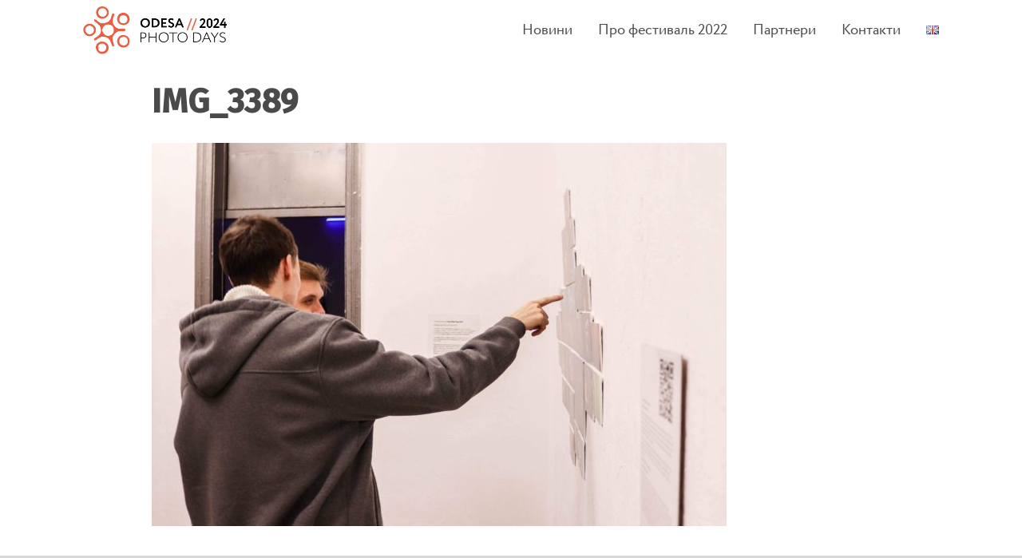

--- FILE ---
content_type: text/html; charset=UTF-8
request_url: http://thephotodays.org/kyiv-off-limits-opening/img_3389/
body_size: 7616
content:
<!DOCTYPE html><html lang="uk" xmlns:fb="https://www.facebook.com/2008/fbml" xmlns:addthis="https://www.addthis.com/help/api-spec" ><head><meta charset="UTF-8"><meta name="viewport" content="width=device-width, initial-scale=1"><link rel="profile" href="http://gmpg.org/xfn/11"><link rel="pingback" href=""> <!--[if lt IE 9]> <script src="http://thephotodays.org/content//themes/odessa-batumi-theme/js/min/html5.js"></script> <![endif]--><meta name='robots' content='index, follow, max-image-preview:large, max-snippet:-1, max-video-preview:-1' /><link media="all" href="http://thephotodays.org/content//cache/autoptimize/css/autoptimize_c3e494ea4e2bcca08b163710b0c62e24.css" rel="stylesheet"><title>IMG_3389 - Odesa//Photo Days</title><link rel="canonical" href="http://thephotodays.org/content//uploads/2018/10/img_3389.jpg" /><meta property="og:locale" content="uk_UA" /><meta property="og:type" content="article" /><meta property="og:title" content="IMG_3389 - Odesa//Photo Days" /><meta property="og:url" content="http://thephotodays.org/content//uploads/2018/10/img_3389.jpg" /><meta property="og:site_name" content="Odesa//Photo Days" /><meta property="article:publisher" content="https://www.instagram.com/odesaphotodays/" /><meta property="og:image" content="http://thephotodays.org/kyiv-off-limits-opening/img_3389" /><meta property="og:image:width" content="3987" /><meta property="og:image:height" content="2658" /><meta property="og:image:type" content="image/jpeg" /><meta name="twitter:card" content="summary_large_image" /> <script type="application/ld+json" class="yoast-schema-graph">{"@context":"https://schema.org","@graph":[{"@type":"WebPage","@id":"http://thephotodays.org/content//uploads/2018/10/img_3389.jpg","url":"http://thephotodays.org/content//uploads/2018/10/img_3389.jpg","name":"IMG_3389 - Odesa//Photo Days","isPartOf":{"@id":"http://thephotodays.org/#website"},"primaryImageOfPage":{"@id":"http://thephotodays.org/content//uploads/2018/10/img_3389.jpg#primaryimage"},"image":{"@id":"http://thephotodays.org/content//uploads/2018/10/img_3389.jpg#primaryimage"},"thumbnailUrl":"http://thephotodays.org/content//uploads/2018/10/img_3389.jpg","datePublished":"2018-10-01T16:41:43+00:00","breadcrumb":{"@id":"http://thephotodays.org/content//uploads/2018/10/img_3389.jpg#breadcrumb"},"inLanguage":"uk","potentialAction":[{"@type":"ReadAction","target":["http://thephotodays.org/content//uploads/2018/10/img_3389.jpg"]}]},{"@type":"ImageObject","inLanguage":"uk","@id":"http://thephotodays.org/content//uploads/2018/10/img_3389.jpg#primaryimage","url":"http://thephotodays.org/content//uploads/2018/10/img_3389.jpg","contentUrl":"http://thephotodays.org/content//uploads/2018/10/img_3389.jpg","width":3987,"height":2658},{"@type":"BreadcrumbList","@id":"http://thephotodays.org/content//uploads/2018/10/img_3389.jpg#breadcrumb","itemListElement":[{"@type":"ListItem","position":1,"name":"Home","item":"http://thephotodays.org/"},{"@type":"ListItem","position":2,"name":"Як пройшло відкриття виставки Off Limits у Києві (ФОТО)","item":"http://thephotodays.org/kyiv-off-limits-opening/"},{"@type":"ListItem","position":3,"name":"IMG_3389"}]},{"@type":"WebSite","@id":"http://thephotodays.org/#website","url":"http://thephotodays.org/","name":"Odesa//Photo Days","description":"Сайт фотофестивалю, який базується в Одесі, Україна","potentialAction":[{"@type":"SearchAction","target":{"@type":"EntryPoint","urlTemplate":"http://thephotodays.org/?s={search_term_string}"},"query-input":{"@type":"PropertyValueSpecification","valueRequired":true,"valueName":"search_term_string"}}],"inLanguage":"uk"}]}</script> <link rel='dns-prefetch' href='//cdn.jsdelivr.net' /><link rel='dns-prefetch' href='//maps.googleapis.com' /><link rel='dns-prefetch' href='//s7.addthis.com' /><link rel='dns-prefetch' href='//fonts.googleapis.com' /><link rel="alternate" type="application/rss+xml" title="Odesa//Photo Days &raquo; стрічка" href="http://thephotodays.org/feed/" /><link rel="alternate" type="application/rss+xml" title="Odesa//Photo Days &raquo; Канал коментарів" href="http://thephotodays.org/comments/feed/" /><link rel="alternate" type="application/rss+xml" title="Odesa//Photo Days &raquo; IMG_3389 Канал коментарів" href="http://thephotodays.org/kyiv-off-limits-opening/img_3389/feed/" /><link rel="alternate" title="oEmbed (JSON)" type="application/json+oembed" href="http://thephotodays.org/wp-json/oembed/1.0/embed?url=http%3A%2F%2Fthephotodays.org%2Fkyiv-off-limits-opening%2Fimg_3389%2F&#038;lang=uk" /><link rel="alternate" title="oEmbed (XML)" type="text/xml+oembed" href="http://thephotodays.org/wp-json/oembed/1.0/embed?url=http%3A%2F%2Fthephotodays.org%2Fkyiv-off-limits-opening%2Fimg_3389%2F&#038;format=xml&#038;lang=uk" /><link rel='stylesheet' id='theme-fonts-css' href='https://fonts.googleapis.com/css?family=Fira+Sans:300,500&#038;subset=cyrillic-ext' type='text/css' media='all' /><link rel='stylesheet' id='slick-css-css' href='https://cdn.jsdelivr.net/jquery.slick/1.6.0/slick.css' type='text/css' media='all' /> <script type="text/javascript" id="jquery-core-js-extra">var MS_Ajax = {"ajaxurl":"http://thephotodays.org/wp-admin/admin-ajax.php"};
//# sourceURL=jquery-core-js-extra</script> <script type="text/javascript" src="http://thephotodays.org/wp-includes/js/jquery/jquery.min.js?ver=3.7.1" id="jquery-core-js"></script> <link rel="https://api.w.org/" href="http://thephotodays.org/wp-json/" /><link rel="alternate" title="JSON" type="application/json" href="http://thephotodays.org/wp-json/wp/v2/media/1335" /><link rel="EditURI" type="application/rsd+xml" title="RSD" href="http://thephotodays.org/xmlrpc.php?rsd" /><meta name="generator" content="WordPress 6.9" /><link rel='shortlink' href='http://thephotodays.org/?p=1335' /><link rel="icon" href="http://thephotodays.org/content//uploads/2017/12/favicon.jpg" sizes="32x32" /><link rel="icon" href="http://thephotodays.org/content//uploads/2017/12/favicon.jpg" sizes="192x192" /><link rel="apple-touch-icon" href="http://thephotodays.org/content//uploads/2017/12/favicon.jpg" /><meta name="msapplication-TileImage" content="http://thephotodays.org/content//uploads/2017/12/favicon.jpg" /><meta name="facebook-domain-verification" content="t1vtsfsv6ig8eg1eiaxhr6p7fnboyw" />  <script>!function(f,b,e,v,n,t,s)
{if(f.fbq)return;n=f.fbq=function(){n.callMethod?
n.callMethod.apply(n,arguments):n.queue.push(arguments)};
if(!f._fbq)f._fbq=n;n.push=n;n.loaded=!0;n.version='2.0';
n.queue=[];t=b.createElement(e);t.async=!0;
t.src=v;s=b.getElementsByTagName(e)[0];
s.parentNode.insertBefore(t,s)}(window, document,'script',
'https://connect.facebook.net/en_US/fbevents.js');
fbq('init', '897834321355562');
fbq('track', 'PageView');</script> <noscript><img height="1" width="1" style="display:none"
src="https://www.facebook.com/tr?id=897834321355562&ev=PageView&noscript=1"
/></noscript></head><body class="attachment wp-singular attachment-template-default single single-attachment postid-1335 attachmentid-1335 attachment-jpeg wp-theme-odessa-batumi-theme menu-closed group-blog"><div id="page" class="site"><div class="content-pusher"></div><header id="masthead" class="site-header" role="banner"><div class="pd-container"><div class="site-header__content"> <a href="http://thephotodays.org/" class="site-header__logo"> <img src="http://thephotodays.org/content//uploads/2023/12/opd_logo_2024-720x238.png" alt="site logo"/> </a><nav id="site-navigation" class="site-header__nav-menu" role="navigation"> <button class="hamburger hamburger--elastic" type="button" aria-label="Menu" aria-controls="navigation"> <span class="hamburger-box"> <span class="hamburger-inner"></span> </span> </button><div class="menu-menu-1-container"><ul id="primary-menu" class="menu"><li id="menu-item-287" class="menu-item menu-item-type-post_type menu-item-object-page menu-item-287"><a href="http://thephotodays.org/novini/">Новини</a></li><li id="menu-item-286" class="menu-item menu-item-type-post_type menu-item-object-page menu-item-286"><a href="http://thephotodays.org/about/">Про фестиваль 2022</a></li><li id="menu-item-474" class="menu-item menu-item-type-post_type menu-item-object-page menu-item-474"><a href="http://thephotodays.org/partneri/">Партнери</a></li><li id="menu-item-302" class="menu-item menu-item-type-post_type menu-item-object-page menu-item-302"><a href="http://thephotodays.org/kontakti/">Контакти</a></li><li id="menu-item-368-en" class="lang-item lang-item-20 lang-item-en no-translation lang-item-first menu-item menu-item-type-custom menu-item-object-custom menu-item-368-en"><a href="http://thephotodays.org/en/" hreflang="en-US" lang="en-US"><img src="[data-uri]" alt="English" width="16" height="11" style="width: 16px; height: 11px;" /></a></li></ul></div></nav></div></div></header><div id="content" class="site-content"><div id="primary" class="content-area"><main id="main" class="site-main single-post" role="main"><div class="pd-container-narrow"><h1 class="single-post__title">IMG_3389</h1></div><div class="pd-container"><div class="single-post__image"></div></div><div class="pd-container-narrow single-post__content"><div class="single-post__text text-editor"><div class="at-above-post addthis_tool" data-url="http://thephotodays.org/kyiv-off-limits-opening/img_3389/"></div><p class="attachment"><a href='http://thephotodays.org/content//uploads/2018/10/img_3389.jpg'><img fetchpriority="high" decoding="async" width="720" height="480" src="http://thephotodays.org/content//uploads/2018/10/img_3389-720x480.jpg" class="attachment-medium size-medium" alt="" srcset="http://thephotodays.org/content//uploads/2018/10/img_3389-720x480.jpg 720w, http://thephotodays.org/content//uploads/2018/10/img_3389-300x200.jpg 300w, http://thephotodays.org/content//uploads/2018/10/img_3389-768x512.jpg 768w, http://thephotodays.org/content//uploads/2018/10/img_3389-1920x1280.jpg 1920w" sizes="(max-width: 720px) 100vw, 720px" /></a></p><div class="at-below-post addthis_tool" data-url="http://thephotodays.org/kyiv-off-limits-opening/img_3389/"></div></div></div><div class="news"><div class="pd-container single-post__related"></div></div></main></div></div><footer id="colophon" class="site-footer" role="contentinfo"><div class="pd-container"><div class="site-footer__top"><div class="site-footer__logo"> <img src="http://thephotodays.org/content//uploads/2017/10/opd-logo_light.svg" alt="footer logo"/></div><div class="site-footer__columns"></div></div><div class="site-footer__bottom"><div class="site-footer__copyright"> © 2025 Odessa Photo days</div><div class="site-footer__social"> <a href="https://www.instagram.com/odesaphotodays/" class="site-footer__social-link"> <svg width="1792" height="1792" viewBox="0 0 1792 1792" xmlns="http://www.w3.org/2000/svg"><path d="M1152 896q0-106-75-181t-181-75-181 75-75 181 75 181 181 75 181-75 75-181zm138 0q0 164-115 279t-279 115-279-115-115-279 115-279 279-115 279 115 115 279zm108-410q0 38-27 65t-65 27-65-27-27-65 27-65 65-27 65 27 27 65zm-502-220q-7 0-76.5-.5t-105.5 0-96.5 3-103 10-71.5 18.5q-50 20-88 58t-58 88q-11 29-18.5 71.5t-10 103-3 96.5 0 105.5.5 76.5-.5 76.5 0 105.5 3 96.5 10 103 18.5 71.5q20 50 58 88t88 58q29 11 71.5 18.5t103 10 96.5 3 105.5 0 76.5-.5 76.5.5 105.5 0 96.5-3 103-10 71.5-18.5q50-20 88-58t58-88q11-29 18.5-71.5t10-103 3-96.5 0-105.5-.5-76.5.5-76.5 0-105.5-3-96.5-10-103-18.5-71.5q-20-50-58-88t-88-58q-29-11-71.5-18.5t-103-10-96.5-3-105.5 0-76.5.5zm768 630q0 229-5 317-10 208-124 322t-322 124q-88 5-317 5t-317-5q-208-10-322-124t-124-322q-5-88-5-317t5-317q10-208 124-322t322-124q88-5 317-5t317 5q208 10 322 124t124 322q5 88 5 317z"/></svg> </a> <a href="https://www.youtube.com/channel/UCyl-fzby5EKc748OWX7XrUg/" class="site-footer__social-link"> <svg width="1792" height="1792" viewBox="0 0 24 24" version="1.1" xmlns="http://www.w3.org/2000/svg"><path d="M21.8,8.001c0,0-0.195-1.378-0.795-1.985c-0.76-0.797-1.613-0.801-2.004-0.847c-2.799-0.202-6.997-0.202-6.997-0.202 h-0.009c0,0-4.198,0-6.997,0.202C4.608,5.216,3.756,5.22,2.995,6.016C2.395,6.623,2.2,8.001,2.2,8.001S2,9.62,2,11.238v1.517 c0,1.618,0.2,3.237,0.2,3.237s0.195,1.378,0.795,1.985c0.761,0.797,1.76,0.771,2.205,0.855c1.6,0.153,6.8,0.201,6.8,0.201 s4.203-0.006,7.001-0.209c0.391-0.047,1.243-0.051,2.004-0.847c0.6-0.607,0.795-1.985,0.795-1.985s0.2-1.618,0.2-3.237v-1.517 C22,9.62,21.8,8.001,21.8,8.001z M9.935,14.594l-0.001-5.62l5.404,2.82L9.935,14.594z"/></svg> </a> <a href="https://www.facebook.com/odesaphotodays/" class="site-footer__social-link"> <svg width="1792" height="1792" viewBox="0 0 1792 1792" xmlns="http://www.w3.org/2000/svg"><path d="M1343 12v264h-157q-86 0-116 36t-30 108v189h293l-39 296h-254v759h-306v-759h-255v-296h255v-218q0-186 104-288.5t277-102.5q147 0 228 12z"/></svg> </a></div></div></div></footer></div> <script type="speculationrules">{"prefetch":[{"source":"document","where":{"and":[{"href_matches":"/*"},{"not":{"href_matches":["/wp-*.php","/wp-admin/*","/content//uploads/*","/content/*","/content//plugins/*","/content//themes/odessa-batumi-theme/*","/*\\?(.+)"]}},{"not":{"selector_matches":"a[rel~=\"nofollow\"]"}},{"not":{"selector_matches":".no-prefetch, .no-prefetch a"}}]},"eagerness":"conservative"}]}</script> <script data-cfasync="false" type="text/javascript">if (window.addthis_product === undefined) { window.addthis_product = "wpp"; } if (window.wp_product_version === undefined) { window.wp_product_version = "wpp-6.2.7"; } if (window.addthis_share === undefined) { window.addthis_share = {}; } if (window.addthis_config === undefined) { window.addthis_config = {"data_track_clickback":false,"ignore_server_config":true,"ui_atversion":"300"}; } if (window.addthis_layers === undefined) { window.addthis_layers = {}; } if (window.addthis_layers_tools === undefined) { window.addthis_layers_tools = [{"share":{"counts":"none","numPreferredServices":5,"mobile":false,"position":"left","theme":"transparent","services":"facebook,twitter,email,addthis"},"sharedock":{"counts":"none","numPreferredServices":5,"mobileButtonSize":"medium","position":"bottom","theme":"transparent","services":"facebook,twitter,email,addthis"}}]; } else { window.addthis_layers_tools.push({"share":{"counts":"none","numPreferredServices":5,"mobile":false,"position":"left","theme":"transparent","services":"facebook,twitter,email,addthis"},"sharedock":{"counts":"none","numPreferredServices":5,"mobileButtonSize":"medium","position":"bottom","theme":"transparent","services":"facebook,twitter,email,addthis"}});  } if (window.addthis_plugin_info === undefined) { window.addthis_plugin_info = {"info_status":"enabled","cms_name":"WordPress","plugin_name":"Share Buttons by AddThis","plugin_version":"6.2.7","plugin_mode":"WordPress","anonymous_profile_id":"wp-cdbb200e619bfd38a6d72e7c96aad6c5","page_info":{"template":"posts","post_type":""},"sharing_enabled_on_post_via_metabox":false}; } 
                    (function() {
                      var first_load_interval_id = setInterval(function () {
                        if (typeof window.addthis !== 'undefined') {
                          window.clearInterval(first_load_interval_id);
                          if (typeof window.addthis_layers !== 'undefined' && Object.getOwnPropertyNames(window.addthis_layers).length > 0) {
                            window.addthis.layers(window.addthis_layers);
                          }
                          if (Array.isArray(window.addthis_layers_tools)) {
                            for (i = 0; i < window.addthis_layers_tools.length; i++) {
                              window.addthis.layers(window.addthis_layers_tools[i]);
                            }
                          }
                        }
                     },1000)
                    }());</script> <script type="text/javascript" id="wp-i18n-js-after">wp.i18n.setLocaleData( { 'text direction\u0004ltr': [ 'ltr' ] } );
//# sourceURL=wp-i18n-js-after</script> <script type="text/javascript" id="contact-form-7-js-translations">( function( domain, translations ) {
	var localeData = translations.locale_data[ domain ] || translations.locale_data.messages;
	localeData[""].domain = domain;
	wp.i18n.setLocaleData( localeData, domain );
} )( "contact-form-7", {"translation-revision-date":"2025-12-27 13:54:22+0000","generator":"GlotPress\/4.0.3","domain":"messages","locale_data":{"messages":{"":{"domain":"messages","plural-forms":"nplurals=3; plural=(n % 10 == 1 && n % 100 != 11) ? 0 : ((n % 10 >= 2 && n % 10 <= 4 && (n % 100 < 12 || n % 100 > 14)) ? 1 : 2);","lang":"uk_UA"},"This contact form is placed in the wrong place.":["\u0426\u044f \u043a\u043e\u043d\u0442\u0430\u043a\u0442\u043d\u0430 \u0444\u043e\u0440\u043c\u0430 \u0440\u043e\u0437\u043c\u0456\u0449\u0435\u043d\u0430 \u0432 \u043d\u0435\u043f\u0440\u0430\u0432\u0438\u043b\u044c\u043d\u043e\u043c\u0443 \u043c\u0456\u0441\u0446\u0456."],"Error:":["\u041f\u043e\u043c\u0438\u043b\u043a\u0430:"]}},"comment":{"reference":"includes\/js\/index.js"}} );
//# sourceURL=contact-form-7-js-translations</script> <script type="text/javascript" id="contact-form-7-js-before">var wpcf7 = {
    "api": {
        "root": "http:\/\/thephotodays.org\/wp-json\/",
        "namespace": "contact-form-7\/v1"
    }
};
//# sourceURL=contact-form-7-js-before</script> <script type="text/javascript" src="https://cdn.jsdelivr.net/jquery.slick/1.6.0/slick.min.js?ver=0.1" id="slick-js-js"></script> <script type="text/javascript" src="https://maps.googleapis.com/maps/api/js?key=AIzaSyCoaIdcYnm9BXeW2PZexgvIRnR2c6bwTds&amp;ver=0.1" id="google-maps-js"></script> <script type="text/javascript" src="https://s7.addthis.com/js/300/addthis_widget.js?ver=6.9#pubid=wp-cdbb200e619bfd38a6d72e7c96aad6c5" id="addthis_widget-js"></script> <script id="wp-emoji-settings" type="application/json">{"baseUrl":"https://s.w.org/images/core/emoji/17.0.2/72x72/","ext":".png","svgUrl":"https://s.w.org/images/core/emoji/17.0.2/svg/","svgExt":".svg","source":{"concatemoji":"http://thephotodays.org/wp-includes/js/wp-emoji-release.min.js?ver=6.9"}}</script> <script type="module">/*! This file is auto-generated */
const a=JSON.parse(document.getElementById("wp-emoji-settings").textContent),o=(window._wpemojiSettings=a,"wpEmojiSettingsSupports"),s=["flag","emoji"];function i(e){try{var t={supportTests:e,timestamp:(new Date).valueOf()};sessionStorage.setItem(o,JSON.stringify(t))}catch(e){}}function c(e,t,n){e.clearRect(0,0,e.canvas.width,e.canvas.height),e.fillText(t,0,0);t=new Uint32Array(e.getImageData(0,0,e.canvas.width,e.canvas.height).data);e.clearRect(0,0,e.canvas.width,e.canvas.height),e.fillText(n,0,0);const a=new Uint32Array(e.getImageData(0,0,e.canvas.width,e.canvas.height).data);return t.every((e,t)=>e===a[t])}function p(e,t){e.clearRect(0,0,e.canvas.width,e.canvas.height),e.fillText(t,0,0);var n=e.getImageData(16,16,1,1);for(let e=0;e<n.data.length;e++)if(0!==n.data[e])return!1;return!0}function u(e,t,n,a){switch(t){case"flag":return n(e,"\ud83c\udff3\ufe0f\u200d\u26a7\ufe0f","\ud83c\udff3\ufe0f\u200b\u26a7\ufe0f")?!1:!n(e,"\ud83c\udde8\ud83c\uddf6","\ud83c\udde8\u200b\ud83c\uddf6")&&!n(e,"\ud83c\udff4\udb40\udc67\udb40\udc62\udb40\udc65\udb40\udc6e\udb40\udc67\udb40\udc7f","\ud83c\udff4\u200b\udb40\udc67\u200b\udb40\udc62\u200b\udb40\udc65\u200b\udb40\udc6e\u200b\udb40\udc67\u200b\udb40\udc7f");case"emoji":return!a(e,"\ud83e\u1fac8")}return!1}function f(e,t,n,a){let r;const o=(r="undefined"!=typeof WorkerGlobalScope&&self instanceof WorkerGlobalScope?new OffscreenCanvas(300,150):document.createElement("canvas")).getContext("2d",{willReadFrequently:!0}),s=(o.textBaseline="top",o.font="600 32px Arial",{});return e.forEach(e=>{s[e]=t(o,e,n,a)}),s}function r(e){var t=document.createElement("script");t.src=e,t.defer=!0,document.head.appendChild(t)}a.supports={everything:!0,everythingExceptFlag:!0},new Promise(t=>{let n=function(){try{var e=JSON.parse(sessionStorage.getItem(o));if("object"==typeof e&&"number"==typeof e.timestamp&&(new Date).valueOf()<e.timestamp+604800&&"object"==typeof e.supportTests)return e.supportTests}catch(e){}return null}();if(!n){if("undefined"!=typeof Worker&&"undefined"!=typeof OffscreenCanvas&&"undefined"!=typeof URL&&URL.createObjectURL&&"undefined"!=typeof Blob)try{var e="postMessage("+f.toString()+"("+[JSON.stringify(s),u.toString(),c.toString(),p.toString()].join(",")+"));",a=new Blob([e],{type:"text/javascript"});const r=new Worker(URL.createObjectURL(a),{name:"wpTestEmojiSupports"});return void(r.onmessage=e=>{i(n=e.data),r.terminate(),t(n)})}catch(e){}i(n=f(s,u,c,p))}t(n)}).then(e=>{for(const n in e)a.supports[n]=e[n],a.supports.everything=a.supports.everything&&a.supports[n],"flag"!==n&&(a.supports.everythingExceptFlag=a.supports.everythingExceptFlag&&a.supports[n]);var t;a.supports.everythingExceptFlag=a.supports.everythingExceptFlag&&!a.supports.flag,a.supports.everything||((t=a.source||{}).concatemoji?r(t.concatemoji):t.wpemoji&&t.twemoji&&(r(t.twemoji),r(t.wpemoji)))});
//# sourceURL=http://thephotodays.org/wp-includes/js/wp-emoji-loader.min.js</script> <script defer src="http://thephotodays.org/content//cache/autoptimize/js/autoptimize_6cdb00b3069cc5ee002b1e86605df4c0.js"></script></body></html>

--- FILE ---
content_type: image/svg+xml
request_url: http://thephotodays.org/content//uploads/2017/10/opd-logo_light.svg
body_size: 17440
content:
<svg width="254" height="58" viewBox="0 0 254 58" version="1.1" xmlns="http://www.w3.org/2000/svg" xmlns:xlink="http://www.w3.org/1999/xlink">
<title> OPD-logo</title>
<desc>Created using Figma</desc>
<g id="Canvas" transform="translate(-1562 -1181)">
<rect x="1562" y="1181" width="254" height="58" fill="#FFFFFF"/>
<clipPath id="clip-0" clip-rule="evenodd">
<path d="M 1531 -134L 2555 -134L 2555 1436L 1531 1436L 1531 -134Z" fill="#FFFFFF"/>
</clipPath>
<g id="News" clip-path="url(#clip-0)">
<g id="Footer">
<g id="Rectangle 3">
<use xlink:href="#path0_fill" transform="translate(1531 1148)" fill="#D8D8D8"/>
</g>
<g id=" OPD-logo">
<g id=" OPD logo">
<g id="Fill 1">
<use xlink:href="#path1_fill" transform="translate(1574.85 1188.21)" fill="#FFFFFF"/>
</g>
<g id="Fill 3">
<use xlink:href="#path2_fill" transform="translate(1562.57 1202.87)" fill="#FFFFFF"/>
</g>
<g id="Fill 5">
<use xlink:href="#path3_fill" transform="translate(1577.38 1181.08)" fill="#FFFFFF"/>
</g>
<g id="Fill 8">
<use xlink:href="#path4_fill" transform="translate(1602.61 1190.03)" fill="#FFFFFF"/>
</g>
<g id="Fill 11">
<use xlink:href="#path5_fill" transform="translate(1602.04 1215.66)" fill="#FFFFFF"/>
</g>
<g id="Fill 13">
<use xlink:href="#path6_fill" transform="translate(1579.86 1225.19)" fill="#FFFFFF"/>
</g>
</g>
<g id="mob-head-title">
<g id="ODESA PHOTO DAYS">
<use xlink:href="#path7_fill" transform="translate(1628 1186)" fill="#FFFFFF"/>
</g>
</g>
</g>
</g>
</g>
</g>
<defs>
<path id="path0_fill" fill-rule="evenodd" d="M 0 0L 1024 0L 1024 400L 511.036 400L 0 400L 0 0Z"/>
<path id="path1_fill" fill-rule="evenodd" d="M 14.8006 26.8524C 18.7545 26.8947 22.2963 23.9622 22.3001 20.6439C 22.303 17.4718 19.5608 14.7635 16.2556 14.6769C 12.3608 14.5759 9.48696 17.2996 9.49268 21.0865C 9.49841 24.5241 11.6099 26.8177 14.8006 26.8524ZM 23.8287 0.0942864C 23.8287 1.19782 23.9565 2.31964 23.802 3.40104C 23.4757 5.69278 23.0091 7.96527 22.5874 10.2426C 21.5636 15.7679 24.0882 18.8881 29.5984 18.8977C 30.9781 18.8996 32.3673 18.8072 33.7327 18.9458C 34.2336 18.9968 34.6792 19.5914 35.1505 19.9377C 34.7126 20.3303 34.3147 20.7911 33.8204 21.0874C 33.5418 21.2548 33.102 21.1682 32.7346 21.1663C 27.4516 21.1403 23.2457 24.2884 21.8183 29.5193C 21.6027 30.3111 21.9605 31.306 22.199 32.1651C 22.469 33.1397 23.1293 34.0528 23.1942 35.0216C 23.2467 35.7961 22.6627 36.6149 22.3612 37.4153C 21.7048 37.0064 21.0149 36.6428 20.4081 36.1694C 20.1448 35.9635 20.0608 35.5277 19.8843 35.2025C 19.0284 33.6333 18.5313 31.2723 17.2327 30.669C 14.8149 29.5463 11.9458 29.2605 9.23035 29.02C 8.24663 28.9334 7.0988 29.8753 6.14943 30.5295C 5.40616 31.0423 4.94626 31.9948 4.1839 32.4489C 3.67248 32.753 2.85097 32.5278 2.16781 32.5403C 2.2117 31.8746 2.08384 31.128 2.34718 30.568C 2.60003 30.0321 3.22022 29.6329 3.74595 29.274C 7.56919 26.6657 8.78476 22.3901 6.32881 18.3406C 4.92336 16.0258 2.69354 14.2295 0.939828 12.111C 0.43795 11.5049 0.303416 10.5899 0 9.81636C 0.853955 9.84523 1.70791 9.85966 2.56091 9.91257C 2.72502 9.92316 2.91585 10.053 3.03416 10.1839C 7.98233 15.6544 13.3246 12.4766 18.5618 10.8651C 20.8766 10.1531 20.826 7.95661 21.1953 6.0757C 21.5922 4.05239 21.9729 2.02523 22.3603 0C 22.8497 0.0317495 23.3392 0.063499 23.8287 0.0942864Z"/>
<path id="path2_fill" fill-rule="evenodd" d="M 9.6006 6.42301C 9.30196 4.62003 8.92507 2.86611 6.69811 2.66503C 4.66197 2.48127 2.92258 4.11204 2.86151 6.11129C 2.79377 8.29142 4.44252 10.0299 6.57312 10.004C 8.93938 9.97511 9.18555 8.14422 9.6006 6.42301ZM 13.005 6.50194C 12.9964 10.3273 9.8124 13.8082 6.40135 13.7225C 2.98553 13.636 -0.010468 10.2917 2.74934e-05 6.57506C 0.010523 2.95369 2.56571 0.0529465 5.79261 0.000992778C 9.696 -0.0625062 13.0135 2.92868 13.005 6.50194Z"/>
<path id="path3_fill" fill-rule="evenodd" d="M 10.965 6.86655C 10.9374 4.38817 9.08155 2.6025 6.53972 2.60731C 4.27078 2.61116 2.28139 4.54114 2.26136 6.75495C 2.24323 8.8177 4.17155 10.4177 6.61223 10.3667C 9.39069 10.308 10.9898 9.02167 10.965 6.86655ZM 6.39467 13.8409C 3.09525 13.8024 0.00956185 10.8766 2.04513e-05 7.77766C -0.0104751 4.24096 4.02077 -0.000961942 7.39079 1.63631e-07C 10.9259 0.00192437 14.7405 3.47994 14.6909 6.65873C 14.6384 9.96838 10.1168 13.8832 6.39467 13.8409Z"/>
<path id="path4_fill" fill-rule="evenodd" d="M 5.92216 2.43237C 4.01865 2.62479 2.71434 3.62346 2.66759 5.92578C 2.61606 8.53212 4.4108 10.592 6.83622 10.4486C 8.84946 10.3293 10.4238 9.46825 10.4438 7.08993C 10.4639 4.78665 8.29606 2.47471 5.92216 2.43237ZM 13.2309 6.9899C 13.1622 10.4025 9.23973 13.9373 5.70465 13.7718C 2.4911 13.6207 -0.0516798 10.3505 0.000797848 6.43573C 0.0485048 2.86728 3.07027 -0.0671405 6.6273 0.001169C 9.99064 0.064668 13.2996 3.56673 13.2309 6.9899Z"/>
<path id="path5_fill" fill-rule="evenodd" d="M 6.6191 10.4774C 9.27542 10.4437 10.9356 8.80524 10.969 6.18639C 10.9986 3.73783 8.97678 1.70202 6.62482 1.81266C 4.24806 1.9233 2.08216 4.14961 2.06785 6.49619C 2.05259 9.04192 3.73569 10.5139 6.6191 10.4774ZM 0.000208266 6.3057C 0.02597 2.7892 2.81397 0.0154514 6.34047 5.77189e-05C 9.83644 -0.0162981 13.6473 3.44632 13.6759 6.66553C 13.7055 9.84528 9.94044 13.2136 6.30803 13.2598C 2.70519 13.3041 -0.0274618 10.2917 0.000208266 6.3057Z"/>
<path id="path6_fill" fill-rule="evenodd" d="M 10.6931 6.75798C 10.7026 4.01501 8.85447 1.9638 6.40996 2.00614C 3.80707 2.05039 1.728 4.17568 1.71178 6.80897C 1.69556 9.44899 3.53705 11.2654 6.25444 11.2895C 8.93652 11.3126 10.6836 9.52788 10.6931 6.75798ZM 1.38085e-05 6.62232C -0.00666517 2.73253 2.41017 0.023238 5.90709 0.000147508C 9.73606 -0.0248672 13.3646 3.13565 13.2921 6.43279C 13.2148 10.0041 9.64255 13.6697 6.20192 13.7111C 2.67447 13.7534 0.00669279 10.7045 1.38085e-05 6.62232Z"/>
<path id="path7_fill" d="M 0.9 8C 0.9 6.98667 1.07333 6.04 1.42 5.16C 1.78 4.28 2.28 3.52 2.92 2.88C 3.56 2.22667 4.32667 1.71333 5.22 1.34C 6.11333 0.966667 7.1 0.779999 8.18 0.779999C 9.22 0.779999 10.1867 0.953333 11.08 1.3C 11.9733 1.64667 12.74 2.13333 13.38 2.76C 14.0333 3.38667 14.5467 4.14667 14.92 5.04C 15.2933 5.92 15.48 6.90667 15.48 8C 15.48 9.05333 15.2933 10.02 14.92 10.9C 14.5467 11.78 14.0333 12.54 13.38 13.18C 12.74 13.82 11.9733 14.32 11.08 14.68C 10.1867 15.04 9.22 15.22 8.18 15.22C 7.14 15.22 6.17333 15.0533 5.28 14.72C 4.4 14.3733 3.63333 13.8867 2.98 13.26C 2.32667 12.62 1.81333 11.86 1.44 10.98C 1.08 10.0867 0.9 9.09333 0.9 8ZM 3.5 8C 3.5 8.70667 3.62 9.36 3.86 9.96C 4.1 10.56 4.42667 11.08 4.84 11.52C 5.26667 11.96 5.76667 12.3067 6.34 12.56C 6.91333 12.8 7.52667 12.92 8.18 12.92C 8.91333 12.92 9.56667 12.7933 10.14 12.54C 10.7267 12.2867 11.22 11.94 11.62 11.5C 12.0333 11.06 12.3467 10.54 12.56 9.94C 12.7733 9.34 12.88 8.69333 12.88 8C 12.88 7.28 12.76 6.62 12.52 6.02C 12.28 5.40667 11.9467 4.88667 11.52 4.46C 11.0933 4.02 10.5933 3.68 10.02 3.44C 9.44667 3.2 8.83333 3.08 8.18 3.08C 7.51333 3.08 6.89333 3.2 6.32 3.44C 5.74667 3.68 5.24667 4.02 4.82 4.46C 4.40667 4.88667 4.08 5.40667 3.84 6.02C 3.61333 6.62 3.5 7.28 3.5 8ZM 18.3267 1L 18.5867 1C 18.8001 1 19.0734 1 19.4067 1C 19.7401 0.986667 20.0867 0.98 20.4467 0.98C 20.8201 0.966667 21.1801 0.96 21.5267 0.96C 21.8867 0.946667 22.1934 0.94 22.4467 0.94C 23.8467 0.94 25.0401 1.12667 26.0267 1.5C 27.0267 1.87333 27.8401 2.38 28.4667 3.02C 29.1067 3.64667 29.5734 4.38 29.8667 5.22C 30.1601 6.06 30.3067 6.94 30.3067 7.86C 30.3067 8.84667 30.1401 9.78 29.8067 10.66C 29.4734 11.5267 28.9667 12.2867 28.2867 12.94C 27.6201 13.58 26.7867 14.0933 25.7867 14.48C 24.7867 14.8533 23.6201 15.04 22.2867 15.04C 22.0734 15.04 21.8201 15.0333 21.5267 15.02C 21.2467 15.02 20.9401 15.02 20.6067 15.02C 20.2867 15.02 19.9534 15.0133 19.6067 15C 19.2601 15 18.9267 15 18.6067 15L 18.3267 15L 18.3267 1ZM 22.4067 3.24C 22.1134 3.24 21.8401 3.24667 21.5867 3.26C 21.3334 3.26 21.0667 3.27333 20.7867 3.3L 20.7867 12.7C 21.1334 12.7267 21.4401 12.74 21.7067 12.74C 21.9734 12.74 22.1934 12.74 22.3667 12.74C 23.2067 12.74 23.9601 12.6267 24.6267 12.4C 25.2934 12.16 25.8534 11.8333 26.3067 11.42C 26.7601 10.9933 27.1067 10.48 27.3467 9.88C 27.5867 9.28 27.7067 8.60667 27.7067 7.86C 27.7067 7.15333 27.5867 6.52 27.3467 5.96C 27.1067 5.38667 26.7601 4.9 26.3067 4.5C 25.8534 4.1 25.3001 3.79333 24.6467 3.58C 23.9934 3.35333 23.2467 3.24 22.4067 3.24ZM 33.1509 1L 41.2509 1L 41.2509 3.3L 35.6109 3.3L 35.6109 6.78L 40.6509 6.78L 40.6509 9.08L 35.6109 9.08L 35.6109 12.7L 41.4509 12.7L 41.4509 15L 33.1509 15L 33.1509 1ZM 50.2748 11.28C 50.2748 10.8267 50.1148 10.4533 49.7948 10.16C 49.4882 9.85333 49.1015 9.58 48.6348 9.34C 48.1682 9.1 47.6548 8.86667 47.0948 8.64C 46.5482 8.4 46.0415 8.11333 45.5748 7.78C 45.1082 7.43333 44.7148 7.01333 44.3948 6.52C 44.0882 6.02667 43.9348 5.4 43.9348 4.64C 43.9348 4.12 44.0348 3.62667 44.2348 3.16C 44.4348 2.68 44.7215 2.26667 45.0948 1.92C 45.4682 1.57333 45.9215 1.3 46.4548 1.1C 47.0015 0.886667 47.6148 0.779999 48.2948 0.779999C 49.1615 0.779999 49.9348 0.913334 50.6148 1.18C 51.3082 1.44667 51.8682 1.81333 52.2948 2.28L 50.9748 4.12C 50.6282 3.78667 50.2682 3.53333 49.8948 3.36C 49.5215 3.17333 49.0548 3.08 48.4948 3.08C 47.8815 3.08 47.4015 3.22 47.0548 3.5C 46.7082 3.78 46.5348 4.15333 46.5348 4.62C 46.5348 5.1 46.6882 5.49333 46.9948 5.8C 47.3148 6.09333 47.7082 6.36 48.1748 6.6C 48.6415 6.82667 49.1482 7.05333 49.6948 7.28C 50.2548 7.50667 50.7682 7.78667 51.2348 8.12C 51.7015 8.44 52.0882 8.85333 52.3948 9.36C 52.7148 9.85333 52.8748 10.4867 52.8748 11.26C 52.8748 11.8467 52.7548 12.3867 52.5148 12.88C 52.2748 13.36 51.9415 13.7733 51.5148 14.12C 51.1015 14.4667 50.6082 14.74 50.0348 14.94C 49.4615 15.1267 48.8482 15.22 48.1948 15.22C 47.7415 15.22 47.2815 15.1733 46.8148 15.08C 46.3482 14.9867 45.9015 14.8467 45.4748 14.66C 45.0615 14.4733 44.6882 14.2467 44.3548 13.98C 44.0348 13.7 43.7882 13.38 43.6148 13.02L 45.0148 11.34C 45.4282 11.8733 45.9282 12.2733 46.5148 12.54C 47.1148 12.7933 47.6882 12.92 48.2348 12.92C 48.8215 12.92 49.3082 12.78 49.6948 12.5C 50.0815 12.22 50.2748 11.8133 50.2748 11.28ZM 59.8295 0.96L 61.9895 0.96L 67.9095 15L 65.2895 15L 63.8295 11.42L 57.8495 11.42L 56.3895 15L 53.9095 15L 59.8295 0.96ZM 58.7895 9.12L 62.8895 9.12L 60.8495 4.14L 58.7895 9.12ZM 2.22 39L 2.22 25C 2.42 25 2.66667 25 2.96 25C 3.26667 24.9867 3.58667 24.98 3.92 24.98C 4.25333 24.98 4.57333 24.98 4.88 24.98C 5.18667 24.9667 5.44 24.96 5.64 24.96C 6.61333 24.96 7.42 25.0867 8.06 25.34C 8.7 25.58 9.20667 25.9 9.58 26.3C 9.96667 26.6867 10.2333 27.1333 10.38 27.64C 10.54 28.1467 10.62 28.66 10.62 29.18C 10.62 29.7267 10.52 30.26 10.32 30.78C 10.1333 31.2867 9.83333 31.74 9.42 32.14C 9.02 32.54 8.50667 32.86 7.88 33.1C 7.25333 33.34 6.50667 33.46 5.64 33.46C 5.30667 33.46 4.93333 33.4533 4.52 33.44C 4.12 33.4267 3.72 33.4067 3.32 33.38L 3.32 39L 2.22 39ZM 5.74 26C 5.58 26 5.39333 26 5.18 26C 4.98 26 4.76667 26.0067 4.54 26.02C 4.32667 26.02 4.10667 26.0267 3.88 26.04C 3.66667 26.04 3.48 26.04 3.32 26.04L 3.32 32.32C 3.70667 32.3467 4.08 32.3733 4.44 32.4C 4.81333 32.4133 5.2 32.42 5.6 32.42C 6.88 32.42 7.84 32.12 8.48 31.52C 9.13333 30.9067 9.46 30.12 9.46 29.16C 9.46 28.7067 9.38667 28.2867 9.24 27.9C 9.10667 27.5133 8.88667 27.18 8.58 26.9C 8.28667 26.62 7.9 26.4 7.42 26.24C 6.95333 26.08 6.39333 26 5.74 26ZM 23.7592 32.38L 15.0192 32.38L 15.0192 39L 13.9192 39L 13.9192 25L 15.0192 25L 15.0192 31.34L 23.7592 31.34L 23.7592 25L 24.8592 25L 24.8592 39L 23.7592 39L 23.7592 32.38ZM 28.1503 32C 28.1503 30.9867 28.3236 30.0467 28.6703 29.18C 29.0303 28.3 29.5236 27.54 30.1503 26.9C 30.777 26.2467 31.517 25.74 32.3703 25.38C 33.2236 25.0067 34.157 24.82 35.1703 24.82C 36.1703 24.82 37.097 25 37.9503 25.36C 38.8036 25.7067 39.5436 26.2 40.1703 26.84C 40.797 27.48 41.2903 28.24 41.6503 29.12C 42.0103 30 42.1903 30.96 42.1903 32C 42.1903 33.0267 42.0103 33.98 41.6503 34.86C 41.2903 35.74 40.797 36.5 40.1703 37.14C 39.5436 37.78 38.8036 38.28 37.9503 38.64C 37.097 39 36.1703 39.18 35.1703 39.18C 34.1703 39.18 33.2436 39.0067 32.3903 38.66C 31.537 38.3 30.797 37.8 30.1703 37.16C 29.5436 36.52 29.0503 35.76 28.6903 34.88C 28.3303 34 28.1503 33.04 28.1503 32ZM 29.3103 32C 29.3103 32.88 29.457 33.6933 29.7503 34.44C 30.057 35.1867 30.4703 35.8333 30.9903 36.38C 31.5236 36.9267 32.1436 37.36 32.8503 37.68C 33.5703 37.9867 34.3436 38.14 35.1703 38.14C 36.0236 38.14 36.8103 37.9867 37.5303 37.68C 38.2503 37.36 38.8703 36.9267 39.3903 36.38C 39.9103 35.8333 40.3103 35.1867 40.5903 34.44C 40.8836 33.68 41.0303 32.8667 41.0303 32C 41.0303 31.12 40.877 30.3067 40.5703 29.56C 40.277 28.8 39.8636 28.1467 39.3303 27.6C 38.8103 27.0533 38.1903 26.6267 37.4703 26.32C 36.7636 26.0133 35.997 25.86 35.1703 25.86C 34.3436 25.86 33.5703 26.0133 32.8503 26.32C 32.1436 26.6267 31.5236 27.0533 30.9903 27.6C 30.4703 28.1467 30.057 28.8 29.7503 29.56C 29.457 30.3067 29.3103 31.12 29.3103 32ZM 42.7781 25L 54.2381 25L 54.2381 26.04L 49.0581 26.04L 49.0581 39L 47.9581 39L 47.9581 26.04L 42.7781 26.04L 42.7781 25ZM 54.83 32C 54.83 30.9867 55.0033 30.0467 55.35 29.18C 55.71 28.3 56.2033 27.54 56.83 26.9C 57.4567 26.2467 58.1967 25.74 59.05 25.38C 59.9033 25.0067 60.8367 24.82 61.85 24.82C 62.85 24.82 63.7767 25 64.63 25.36C 65.4833 25.7067 66.2233 26.2 66.85 26.84C 67.4767 27.48 67.97 28.24 68.33 29.12C 68.69 30 68.87 30.96 68.87 32C 68.87 33.0267 68.69 33.98 68.33 34.86C 67.97 35.74 67.4767 36.5 66.85 37.14C 66.2233 37.78 65.4833 38.28 64.63 38.64C 63.7767 39 62.85 39.18 61.85 39.18C 60.85 39.18 59.9233 39.0067 59.07 38.66C 58.2167 38.3 57.4767 37.8 56.85 37.16C 56.2233 36.52 55.73 35.76 55.37 34.88C 55.01 34 54.83 33.04 54.83 32ZM 55.99 32C 55.99 32.88 56.1367 33.6933 56.43 34.44C 56.7367 35.1867 57.15 35.8333 57.67 36.38C 58.2033 36.9267 58.8233 37.36 59.53 37.68C 60.25 37.9867 61.0233 38.14 61.85 38.14C 62.7033 38.14 63.49 37.9867 64.21 37.68C 64.93 37.36 65.55 36.9267 66.07 36.38C 66.59 35.8333 66.99 35.1867 67.27 34.44C 67.5633 33.68 67.71 32.8667 67.71 32C 67.71 31.12 67.5567 30.3067 67.25 29.56C 66.9567 28.8 66.5433 28.1467 66.01 27.6C 65.49 27.0533 64.87 26.6267 64.15 26.32C 63.4433 26.0133 62.6767 25.86 61.85 25.86C 61.0233 25.86 60.25 26.0133 59.53 26.32C 58.8233 26.6267 58.2033 27.0533 57.67 27.6C 57.15 28.1467 56.7367 28.8 56.43 29.56C 56.1367 30.3067 55.99 31.12 55.99 32ZM 76.8684 25L 77.0884 25C 77.5951 25 78.1284 24.9933 78.6884 24.98C 79.2484 24.9533 79.8351 24.94 80.4484 24.94C 81.8484 24.94 83.0418 25.1267 84.0284 25.5C 85.0284 25.8733 85.8418 26.38 86.4684 27.02C 87.1084 27.6467 87.5751 28.3733 87.8684 29.2C 88.1618 30.0267 88.3084 30.8933 88.3084 31.8C 88.3084 32.8 88.1418 33.74 87.8084 34.62C 87.4751 35.5 86.9684 36.2667 86.2884 36.92C 85.6218 37.5733 84.7884 38.0933 83.7884 38.48C 82.7884 38.8533 81.6218 39.04 80.2884 39.04C 79.7818 39.04 79.2551 39.0333 78.7084 39.02C 78.1618 39.0067 77.6084 39 77.0484 39L 76.8684 39L 76.8684 25ZM 80.4084 25.98C 79.8884 25.98 79.4551 25.9867 79.1084 26C 78.7618 26.0133 78.3818 26.0267 77.9684 26.04L 77.9684 37.96C 78.2484 37.96 78.5218 37.9667 78.7884 37.98C 79.0684 37.98 79.3151 37.9867 79.5284 38C 79.7418 38 79.9151 38 80.0484 38C 80.1951 38 80.2884 38 80.3284 38C 81.4484 38 82.4351 37.84 83.2884 37.52C 84.1418 37.2 84.8551 36.7667 85.4284 36.22C 86.0018 35.66 86.4284 35.0067 86.7084 34.26C 87.0018 33.5 87.1484 32.68 87.1484 31.8C 87.1484 30.9867 87.0151 30.2267 86.7484 29.52C 86.4818 28.8133 86.0751 28.2 85.5284 27.68C 84.9818 27.1467 84.2818 26.7333 83.4284 26.44C 82.5751 26.1333 81.5684 25.98 80.4084 25.98ZM 95.4263 24.88L 96.3262 24.88L 102.426 39L 101.246 39L 99.2062 34.24L 92.4863 34.24L 90.4462 39L 89.3262 39L 95.4263 24.88ZM 92.9263 33.2L 98.7463 33.2L 95.8463 26.4L 92.9263 33.2ZM 107.786 32.88L 107.786 39L 106.686 39L 106.686 32.88L 101.706 25L 102.986 25L 107.286 31.84L 111.606 25L 112.826 25L 107.786 32.88ZM 121.785 35.52C 121.785 34.8667 121.605 34.34 121.245 33.94C 120.885 33.54 120.439 33.2067 119.905 32.94C 119.372 32.66 118.792 32.4133 118.165 32.2C 117.539 31.9733 116.959 31.7067 116.425 31.4C 115.892 31.08 115.445 30.6867 115.085 30.22C 114.725 29.74 114.545 29.1067 114.545 28.32C 114.545 27.8267 114.632 27.3667 114.805 26.94C 114.992 26.5133 115.259 26.1467 115.605 25.84C 115.965 25.52 116.399 25.2733 116.905 25.1C 117.412 24.9133 117.992 24.82 118.645 24.82C 119.432 24.82 120.159 24.9533 120.825 25.22C 121.492 25.4733 122.019 25.8133 122.405 26.24L 121.805 27.06C 121.005 26.26 119.965 25.86 118.685 25.86C 117.765 25.86 117.039 26.0867 116.505 26.54C 115.972 26.98 115.705 27.5733 115.705 28.32C 115.705 28.9733 115.885 29.4933 116.245 29.88C 116.605 30.2667 117.052 30.5933 117.585 30.86C 118.119 31.1133 118.699 31.3467 119.325 31.56C 119.952 31.7733 120.532 32.04 121.065 32.36C 121.599 32.6667 122.045 33.0667 122.405 33.56C 122.765 34.04 122.945 34.6867 122.945 35.5C 122.945 36.06 122.825 36.5667 122.585 37.02C 122.359 37.4733 122.045 37.86 121.645 38.18C 121.245 38.5 120.772 38.7467 120.225 38.92C 119.679 39.0933 119.099 39.18 118.485 39.18C 118.072 39.18 117.645 39.1333 117.205 39.04C 116.779 38.9467 116.365 38.8133 115.965 38.64C 115.579 38.4667 115.225 38.26 114.905 38.02C 114.599 37.7667 114.359 37.48 114.185 37.16L 114.845 36.4C 115.045 36.68 115.285 36.9267 115.565 37.14C 115.859 37.3533 116.165 37.54 116.485 37.7C 116.805 37.8467 117.132 37.96 117.465 38.04C 117.812 38.1067 118.145 38.14 118.465 38.14C 118.892 38.14 119.305 38.0867 119.705 37.98C 120.105 37.86 120.459 37.6933 120.765 37.48C 121.072 37.2533 121.319 36.98 121.505 36.66C 121.692 36.3267 121.785 35.9467 121.785 35.52Z"/>
</defs>
</svg>
